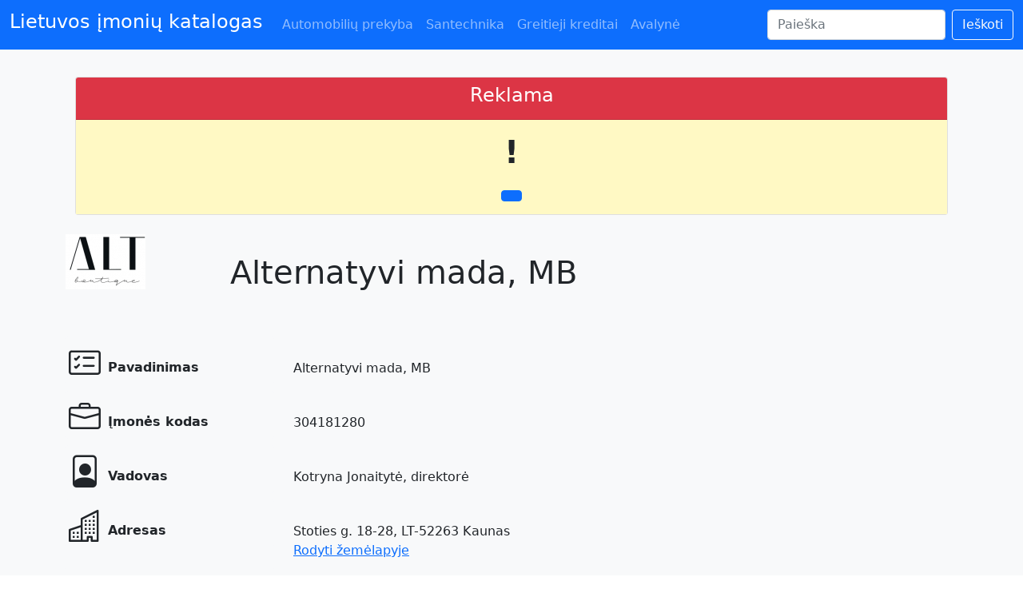

--- FILE ---
content_type: text/html; charset=utf-8
request_url: https://katalogas.link/company/alternatyvi_mada
body_size: 3659
content:
<!doctype html>
<html lang="ru">
  <head>
    <meta charset="utf-8">
    <meta name="viewport" content="width=device-width, initial-scale=1">
    <meta name="description" content="Компания Alternatyvi mada, MB">
    <meta name="robots" content="index, follow">
    <title>Alternatyvi mada, MB :: katalogas.link</title>

    <link rel="canonical" href="https://katalogas.link/company/alternatyvi_mada">

    <!-- Bootstrap core CSS -->
    <link href="/app/css/bootstrap.min.css" rel="stylesheet">
    <link rel="stylesheet" href="/app/css/bootstrap-icons.css">
    <link href="/app/css/style.css" rel="stylesheet">
    <link rel="apple-touch-icon" sizes="180x180" href="/apple-touch-icon.png">
    <link rel="icon" type="image/png" sizes="32x32" href="/favicon-32x32.png">
    <link rel="icon" type="image/png" sizes="16x16" href="/favicon-16x16.png">
    <link rel="manifest" href="/site.webmanifest">
    <link rel="mask-icon" href="/safari-pinned-tab.svg" color="#5bbad5">
    <meta name="msapplication-TileColor" content="#da532c">
    <meta name="theme-color" content="#ffffff">
    <style>
      .border-bottom-right-blue {
        border-bottom: 2px solid var(--bs-blue);
        border-right: 2px solid var(--bs-blue);
        padding: 0 5px 5px 0;
        text-decoration: none;
        border-radius: 5%;
      }
    </style>
	
  </head>
  <body>
    
    <header>
      <nav class="navbar navbar-expand-md navbar-dark fixed-top bg-primary">
        <div class="container-fluid">
          <a class="navbar-brand" href="/"><h4>Lietuvos įmonių katalogas</h4></a>
          <button class="navbar-toggler" type="button" data-bs-toggle="collapse" data-bs-target="#navbarCollapse" aria-controls="navbarCollapse" aria-expanded="false" aria-label="Toggle navigation">
            <span class="navbar-toggler-icon"></span>
          </button>
          <div class="collapse navbar-collapse" id="navbarCollapse">
            <ul class="navbar-nav me-auto mb-2 mb-md-0">
              <li class="nav-item active">
                <a class="nav-link" href="/category/automobiliu_prekyba">Automobilių prekyba</a>
              </li>
              <li class="nav-item active">
                <a class="nav-link" href="/category/santechnika">Santechnika</a>
              </li>
              <li class="nav-item active">
                <a class="nav-link" href="/category/greitieji_kreditai_paskolos">Greitieji kreditai</a>
              </li>
              <li class="nav-item active">
                <a class="nav-link" href="/category/avalyne">Avalynė</a>
              </li>
            </ul>
            <form class="d-flex" action="/search">
              <input class="form-control me-2" name="q" required type="search" placeholder="Paieška" aria-label="Search">
              <button class="btn btn-outline-light" type="submit">Ieškoti</button>
            </form>
          </div>
        </div>
      </nav>
    </header>

<main>

  <div class="py-5 bg-light">
    <div class="container">


    <style>
        .card-clickable {
            text-decoration: none;
            color: inherit;
        }

        .card-clickable:hover {
            color: inherit;
        }
    </style>


    <div class="container mt-5">
        <div class="card">
            <a href="     " class="card-clickable">
                <div class="card-header bg-danger text-white text-center">
                    <h4>Reklama</h4>
                </div>
                <div class="card-body text-center" style="background-color: #fff9c4;">
                    <h1 class="card-title"><b> ! </b></h1>
                    <h1 class="card-text">   </h1>
                    
<a href="  " class="btn btn-primary mt-3">  </a>
                </div>
            </a>

        </div>
    </div>




        
		


    <style>
        .icon {
        	background-color: var(--bs-light);
        	border-radius: .25rem;
        }
        .bi {
            margin: .25rem;
            font-size: 2.5rem;
        }
    </style>
<script type="application/ld+json">
{
    "@context": "http://www.schema.org",
    "@type": "Organization",
    "url": "https://katalogas.link/company/alternatyvi_mada",
    "name": "Alternatyvi mada, MB",
    "logo": "https://katalogas.link/app/img/companies/1000/1538/logo.jpg",
    "address": "Stoties g. 18-28, LT-52263 Kaunas",
    "contactPoint": {
        "@type": "ContactPoint",
        "telephone": "+37068312134",
        "contactType": "general"
    }
}
</script>

    <div class="row mt-4 mb-5">
        <div class="col-xs-12 col-sm-12 col-md-3 col-lg-2 me-3">
            <img src="/app/img/companies/1000/1538/logo.jpg" style="width: 100px;" alt="Alternatyvi mada, MB">
        </div>
        <div class="col-xs-12 col-sm-12 col-md-8 col-lg-9">
            <h1 class="mt-4">Alternatyvi mada, MB</h1>
        </div>
    </div>
    <div class="row mt-2">
        <div class="col-xs-6 col-sm-6 col-md-4 col-lg-3">
        	<div class="icon">
        		<i class="bi bi-card-checklist"></i>
                <strong>Pavadinimas</strong>
        	</div>
        </div>
        <div class="col-xs-6 col-sm-6 col-md-6 col-lg-7 mt-1 pt-4 mb-5 mb-sm-0" title="Pavadinimas">Alternatyvi mada, MB</div>
    </div>
    <div class="row mt-2">
        <div class="col-xs-6 col-sm-6 col-md-4 col-lg-3">
        	<div class="icon">
        		<i class="bi bi-briefcase"></i>
                <strong>Įmonės kodas</strong>
        	</div>
        </div>
        <div class="col-xs-6 col-sm-6 col-md-6 col-lg-7 mt-1 pt-4 mb-5 mb-sm-0" title="Įmonės kodas">304181280</div>
    </div>
    <div class="row mt-2">
        <div class="col-xs-6 col-sm-6 col-md-4 col-lg-3">
        	<div class="icon">
        		<i class="bi bi-file-person"></i>
                <strong>Vadovas</strong>
        	</div>
        </div>
        <div class="col-xs-6 col-sm-6 col-md-6 col-lg-7 mt-1 pt-4 mb-5 mb-sm-0" title="Vadovas">Kotryna Jonaitytė, direktorė</div>
    </div>
    <div class="row mt-2">
        <div class="col-xs-6 col-sm-6 col-md-4 col-lg-3">
        	<div class="icon">
        		<i class="bi bi-building"></i>
                <strong>Adresas</strong>
        	</div>
        </div>
        <div class="col-xs-6 col-sm-6 col-md-6 col-lg-7 mt-1 pt-4 mb-5 mb-sm-0" title="Adresas">Stoties g. 18-28, LT-52263 Kaunas<br>
			<a onclick="this.remove(); let map = document.getElementById('map'); map.querySelector('iframe').src = 'https://maps.google.com/maps?width=100%25&amp;height=600&amp;hl=en&amp;q=Stoties+g.+18-28%2C+LT-52263+Kaunas+(Alternatyvi+mada%2C+MB)&amp;t=&amp;z=14&amp;ie=UTF8&amp;iwloc=B&amp;output=embed'; map.querySelector('iframe').removeAttribute('hidden'); map.removeAttribute('hidden'); return false;" href="#">Rodyti žemėlapyje</a>
            <!--<div hidden style="width: 100%; margin-top: 10px" id="map"><iframe hidden width="100%" height="600" frameborder="0" scrolling="no" marginheight="0" marginwidth="0" src="https://maps.google.com/maps?width=100%25&amp;height=600&amp;hl=en&amp;q=Stoties+g.+18-28%2C+LT-52263+Kaunas+(Alternatyvi+mada%2C+MB)&amp;t=&amp;z=14&amp;ie=UTF8&amp;iwloc=B&amp;output=embed"></iframe></div>-->

            <div hidden style="width: 100%; margin-top: 10px" id="map"><iframe width="100%" height="600" frameborder="0" scrolling="no" marginheight="0" marginwidth="0" src=""></iframe></div>
</div>
    </div>
    <div class="row mt-2">
        <div class="col-xs-6 col-sm-6 col-md-4 col-lg-3">
        	<div class="icon">
        		<i class="bi bi-building"></i>
                <strong>Pašto kodas</strong>
        	</div>
        </div>
        <div class="col-xs-6 col-sm-6 col-md-6 col-lg-7 mt-1 pt-4 mb-5 mb-sm-0" title="Pašto kodas">LT-52263</div>
    </div>
    <div class="row mt-2">
        <div class="col-xs-6 col-sm-6 col-md-4 col-lg-3">
        	<div class="icon">
        		<i class="bi bi-building"></i>
                <strong>Miestas</strong>
        	</div>
        </div>
        <div class="col-xs-6 col-sm-6 col-md-6 col-lg-7 mt-1 pt-4 mb-5 mb-sm-0" title="Miestas">Kaunas</div>
    </div>
    <div class="row mt-2">
        <div class="col-xs-6 col-sm-6 col-md-4 col-lg-3">
        	<div class="icon">
        		<i class="bi bi-phone"></i>
                <strong>Mobilus telefonas</strong>
        	</div>
        </div>
        <div class="col-xs-6 col-sm-6 col-md-6 col-lg-7 mt-1 pt-4 mb-5 mb-sm-0" title="Mobilus telefonas"><a href="tel:+37068312134">+37068312134</a></div>
    </div>
    <div class="row mt-2">
        <div class="col-xs-6 col-sm-6 col-md-4 col-lg-3">
        	<div class="icon">
        		<i class="bi bi-globe"></i>
                <strong>Tinklalapis</strong>
        	</div>
        </div>
        <div class="col-xs-6 col-sm-6 col-md-6 col-lg-7 mt-1 pt-4 mb-5 mb-sm-0" title="Tinklalapis"><a rel='nofollow noopener noreferrer' target='_blank' href='http://www.alt-boutique.lt/'>http://www.alt-boutique.lt/</a></div>
    </div>
    <div class="row mt-2">
        <div class="col-xs-6 col-sm-6 col-md-4 col-lg-3">
        	<div class="icon">
        		<i class="bi bi-facebook"></i>
                <strong>Facebook</strong>
        	</div>
        </div>
        <div class="col-xs-6 col-sm-6 col-md-6 col-lg-7 mt-1 pt-4 mb-5 mb-sm-0" title="Facebook"><a rel='nofollow noopener noreferrer' target='_blank' href='https://www.facebook.com/ALTBoutiqueOfficial/'>https://www.facebook.com/ALTBoutiqueOfficial/</a></div>
    </div>
    <div class="row mt-2">
        <div class="col-xs-6 col-sm-6 col-md-4 col-lg-3">
        	<div class="icon">
        		<i class="bi bi-bag-check"></i>
                <strong>Draudėjo kodas</strong>
        	</div>
        </div>
        <div class="col-xs-6 col-sm-6 col-md-6 col-lg-7 mt-1 pt-4 mb-5 mb-sm-0" title="Draudėjo kodas">2439015</div>
    </div>
    <div class="row mt-2">
        <div class="col-xs-6 col-sm-6 col-md-4 col-lg-3">
        	<div class="icon">
        		<i class="bi bi-box-seam"></i>
                <strong>Veiklos sritys</strong>
        	</div>
        </div>
        <div class="col-xs-6 col-sm-6 col-md-6 col-lg-7 mt-1 pt-4 mb-5 mb-sm-0" title="Veiklos sritys">            <p class="my-0"><a href="/category/drabuziai">Apranga, drabužiai</a></p>
            <p class="my-0"><a href="/category/galanterija">Galanterija</a></p>
            <p class="my-0"><a href="/category/juvelyriniai_dirbiniai_ir_bizuterija">Juvelyriniai dirbiniai ir bižuterija</a></p></div>
    </div>

<div class="col mt-5 pt-2">
    <span class="me-5 my-1 d-inline-block"><a href="/company/apranga_jaunimui">Apranga jaunimui, MB</a></span>    <span class="me-5 my-1 d-inline-block"><a href="/company/astravita">Astravita, UAB</a></span>    <span class="me-5 my-1 d-inline-block"><a href="/company/bedifferent_clothing">MB Bedifferent clothing</a></span>    <span class="me-5 my-1 d-inline-block"><a href="/company/blockpost">Blockpost, UAB</a></span>    <span class="me-5 my-1 d-inline-block"><a href="/company/brandsales">UAB "BRANDSALES"</a></span>    <span class="me-5 my-1 d-inline-block"><a href="/company/cadox">Cadox, IĮ</a></span>    <span class="me-5 my-1 d-inline-block"><a href="/company/uab_doseka">UAB "Doseka"</a></span>    <span class="me-5 my-1 d-inline-block"><a href="/company/em_salonas_uab_egles_atelje">UAB "Eglės ateljė"</a></span>    <span class="me-5 my-1 d-inline-block"><a href="/company/elektroniniai_pardavimai">Elektroniniai pardavimai, UAB</a></span>    <span class="me-5 my-1 d-inline-block"><a href="/company/uab_insema">UAB Insema</a></span>
</div>

    </div>
  </div>

</main>

<footer class="text-muted pt-1">
  <div class="container mb-5">
    <p class="float-end">
      <a href="#">Aukštyn</a>
    </p>
	<a href="https://blue-yellow.lt/" target="_blank"><h3>Blue <span style="color:yellow;">Yellow</span> - Tavo sąskaita yra tavo ginklas Ukrainoje</h3></a>
	<br>
    <p class="">WEB V.K. &copy; 2026 &verbar; <a href="/privacy-policy">Taisyklės</a></p>
	<br>
    <p class="">   <a href="     ">     </a></p>
  </div>
</footer>


    <script src="/app/js/bootstrap.bundle.min.js"></script>

    	<!-- Yandex.Metrika counter -->
      <script type="text/javascript" >
        (function(m,e,t,r,i,k,a){m[i]=m[i]||function(){(m[i].a=m[i].a||[]).push(arguments)};
        m[i].l=1*new Date();k=e.createElement(t),a=e.getElementsByTagName(t)[0],k.async=1,k.src=r,a.parentNode.insertBefore(k,a)})
       (window, document, "script", "https://mc.yandex.ru/metrika/tag.js", "ym");
    
        ym(72842971, "init", {
            clickmap:true,
            trackLinks:true,
            accurateTrackBounce:true
        });
        </script>
        <noscript><div><img src="https://mc.yandex.ru/watch/72842971" style="position:absolute; left:-9999px;" alt="" /></div></noscript>
        <!-- /Yandex.Metrika counter -->
		
		<script async src="https://pagead2.googlesyndication.com/pagead/js/adsbygoogle.js?client=ca-pub-9552588455400353"
        crossorigin="anonymous"></script>
		
		<!-- Global site tag (gtag.js) - Google Analytics -->
        <script async src="https://www.googletagmanager.com/gtag/js?id=G-XG7L6KNR5D"></script>
        <script>
        window.dataLayer = window.dataLayer || [];
        function gtag(){dataLayer.push(arguments);}
        gtag('js', new Date());

        gtag('config', 'G-XG7L6KNR5D');
        </script>
	






	
  
  <script defer src="https://static.cloudflareinsights.com/beacon.min.js/vcd15cbe7772f49c399c6a5babf22c1241717689176015" integrity="sha512-ZpsOmlRQV6y907TI0dKBHq9Md29nnaEIPlkf84rnaERnq6zvWvPUqr2ft8M1aS28oN72PdrCzSjY4U6VaAw1EQ==" data-cf-beacon='{"version":"2024.11.0","token":"cd0ebf25a2804b4887deb407d83bc7c1","r":1,"server_timing":{"name":{"cfCacheStatus":true,"cfEdge":true,"cfExtPri":true,"cfL4":true,"cfOrigin":true,"cfSpeedBrain":true},"location_startswith":null}}' crossorigin="anonymous"></script>
</body>
</html>


--- FILE ---
content_type: text/html; charset=utf-8
request_url: https://www.google.com/recaptcha/api2/aframe
body_size: 258
content:
<!DOCTYPE HTML><html><head><meta http-equiv="content-type" content="text/html; charset=UTF-8"></head><body><script nonce="LdRTMM2Fs4pN_iDfeFPyIA">/** Anti-fraud and anti-abuse applications only. See google.com/recaptcha */ try{var clients={'sodar':'https://pagead2.googlesyndication.com/pagead/sodar?'};window.addEventListener("message",function(a){try{if(a.source===window.parent){var b=JSON.parse(a.data);var c=clients[b['id']];if(c){var d=document.createElement('img');d.src=c+b['params']+'&rc='+(localStorage.getItem("rc::a")?sessionStorage.getItem("rc::b"):"");window.document.body.appendChild(d);sessionStorage.setItem("rc::e",parseInt(sessionStorage.getItem("rc::e")||0)+1);localStorage.setItem("rc::h",'1768555931949');}}}catch(b){}});window.parent.postMessage("_grecaptcha_ready", "*");}catch(b){}</script></body></html>